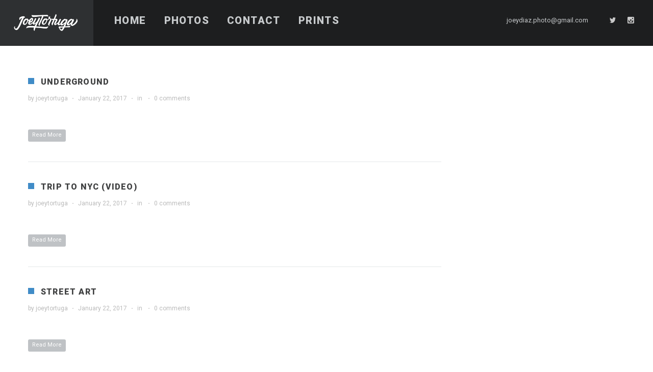

--- FILE ---
content_type: text/html; charset=UTF-8
request_url: https://joeytortuga.com/gallerycat/gallery-streets/
body_size: 11628
content:
<!DOCTYPE html>
<html lang="en-US">
<head>
    <meta http-equiv="Content-Type" content="text/html; charset=UTF-8">
    <meta name="viewport" content="width=device-width, initial-scale=1, maximum-scale=1">    <link rel="shortcut icon" href="http://joeytortuga.com/wp-content/uploads/2021/02/joeytortugawhitecopy-4.png" type="image/x-icon">
    <link rel="apple-touch-icon" href="http://joeytortuga.com/wp-content/uploads/2021/02/joeytortugawhitecopy-5.png">
    <link rel="apple-touch-icon" sizes="72x72" href="http://joeytortuga.com/wp-content/uploads/2021/02/joeytortugawhitecopy-6.png">
    <link rel="apple-touch-icon" sizes="114x114" href="http://joeytortuga.com/wp-content/uploads/2021/02/joeytortugawhitecopy-7.png">
    <link rel="pingback" href="https://joeytortuga.com/xmlrpc.php">
    <script type="text/javascript">
        var gt3_ajaxurl = "https://joeytortuga.com/wp-admin/admin-ajax.php";
    </script>
    <title>Streets &#8211; Joeytortuga</title>
<meta name='robots' content='max-image-preview:large' />
<link rel='dns-prefetch' href='//fonts.googleapis.com' />
<link rel='dns-prefetch' href='//s.w.org' />
<link rel="alternate" type="application/rss+xml" title="Joeytortuga &raquo; Feed" href="https://joeytortuga.com/feed/" />
<link rel="alternate" type="application/rss+xml" title="Joeytortuga &raquo; Comments Feed" href="https://joeytortuga.com/comments/feed/" />
<link rel="alternate" type="application/rss+xml" title="Joeytortuga &raquo; Streets Category Feed" href="https://joeytortuga.com/gallerycat/gallery-streets/feed/" />
		<script type="text/javascript">
			window._wpemojiSettings = {"baseUrl":"https:\/\/s.w.org\/images\/core\/emoji\/13.1.0\/72x72\/","ext":".png","svgUrl":"https:\/\/s.w.org\/images\/core\/emoji\/13.1.0\/svg\/","svgExt":".svg","source":{"concatemoji":"https:\/\/joeytortuga.com\/wp-includes\/js\/wp-emoji-release.min.js?ver=5.8.12"}};
			!function(e,a,t){var n,r,o,i=a.createElement("canvas"),p=i.getContext&&i.getContext("2d");function s(e,t){var a=String.fromCharCode;p.clearRect(0,0,i.width,i.height),p.fillText(a.apply(this,e),0,0);e=i.toDataURL();return p.clearRect(0,0,i.width,i.height),p.fillText(a.apply(this,t),0,0),e===i.toDataURL()}function c(e){var t=a.createElement("script");t.src=e,t.defer=t.type="text/javascript",a.getElementsByTagName("head")[0].appendChild(t)}for(o=Array("flag","emoji"),t.supports={everything:!0,everythingExceptFlag:!0},r=0;r<o.length;r++)t.supports[o[r]]=function(e){if(!p||!p.fillText)return!1;switch(p.textBaseline="top",p.font="600 32px Arial",e){case"flag":return s([127987,65039,8205,9895,65039],[127987,65039,8203,9895,65039])?!1:!s([55356,56826,55356,56819],[55356,56826,8203,55356,56819])&&!s([55356,57332,56128,56423,56128,56418,56128,56421,56128,56430,56128,56423,56128,56447],[55356,57332,8203,56128,56423,8203,56128,56418,8203,56128,56421,8203,56128,56430,8203,56128,56423,8203,56128,56447]);case"emoji":return!s([10084,65039,8205,55357,56613],[10084,65039,8203,55357,56613])}return!1}(o[r]),t.supports.everything=t.supports.everything&&t.supports[o[r]],"flag"!==o[r]&&(t.supports.everythingExceptFlag=t.supports.everythingExceptFlag&&t.supports[o[r]]);t.supports.everythingExceptFlag=t.supports.everythingExceptFlag&&!t.supports.flag,t.DOMReady=!1,t.readyCallback=function(){t.DOMReady=!0},t.supports.everything||(n=function(){t.readyCallback()},a.addEventListener?(a.addEventListener("DOMContentLoaded",n,!1),e.addEventListener("load",n,!1)):(e.attachEvent("onload",n),a.attachEvent("onreadystatechange",function(){"complete"===a.readyState&&t.readyCallback()})),(n=t.source||{}).concatemoji?c(n.concatemoji):n.wpemoji&&n.twemoji&&(c(n.twemoji),c(n.wpemoji)))}(window,document,window._wpemojiSettings);
		</script>
		<style type="text/css">
img.wp-smiley,
img.emoji {
	display: inline !important;
	border: none !important;
	box-shadow: none !important;
	height: 1em !important;
	width: 1em !important;
	margin: 0 .07em !important;
	vertical-align: -0.1em !important;
	background: none !important;
	padding: 0 !important;
}
</style>
	<link rel='stylesheet' id='litespeed-cache-dummy-css'  href='https://joeytortuga.com/wp-content/plugins/litespeed-cache/assets/css/litespeed-dummy.css?ver=5.8.12' type='text/css' media='all' />
<link rel='stylesheet' id='mailchimpSF_main_css-css'  href='https://joeytortuga.com/?mcsf_action=main_css&#038;ver=5.8.12' type='text/css' media='all' />
<!--[if IE]>
<link rel='stylesheet' id='mailchimpSF_ie_css-css'  href='https://joeytortuga.com/wp-content/plugins/mailchimp/css/ie.css?ver=5.8.12' type='text/css' media='all' />
<![endif]-->
<link rel='stylesheet' id='wp-block-library-css'  href='https://joeytortuga.com/wp-includes/css/dist/block-library/style.min.css?ver=5.8.12' type='text/css' media='all' />
<link rel='stylesheet' id='contact-form-7-css'  href='https://joeytortuga.com/wp-content/plugins/contact-form-7/includes/css/styles.css?ver=5.4.2' type='text/css' media='all' />
<link rel='stylesheet' id='rs-plugin-settings-css'  href='https://joeytortuga.com/wp-content/plugins/revslider/public/assets/css/rs6.css?ver=6.3.8' type='text/css' media='all' />
<style id='rs-plugin-settings-inline-css' type='text/css'>
#rs-demo-id {}
</style>
<link rel='stylesheet' id='gt3_default_style-css'  href='https://joeytortuga.com/wp-content/themes/soho/style.css?ver=5.8.12' type='text/css' media='all' />
<link rel='stylesheet' id='gt3_theme-css'  href='https://joeytortuga.com/wp-content/themes/soho/css/theme.css?ver=5.8.12' type='text/css' media='all' />
<style id='gt3_theme-inline-css' type='text/css'>
/* SKIN COLORS */body,.preloader {background:#ffffff;}* {font-family:Roboto;}p, td, div,select,select[multiple="multiple"] option,input, textarea,.no_bg a,.widget_nav_menu ul li a,.widget_archive ul li a,.widget_pages ul li a,.widget_categories ul li a,.widget_recent_entries ul li a,.widget_meta ul li a,.widget_posts .post_title {color:#7e7f81;font-weight:400;}.shortcode_iconbox p {color:#7e7f81!important;}h1, h2, h3, h4, h5, h6,h1 span, h2 span, h3 span, h4 span, h5 span, h6 span,h1 small, h2 small, h3 small, h4 small, h5 small, h6 small,h1 a, h2 a, h3 a, h4 a, h5 a, h6 a,.shortcode_iconbox a:hover .iconbox_title,.pp_title {color:#3f4041;}.iconbox_title {color:#3f4041!important;}.logo {background-color:#2e3032;}header.main_header {background-color:#1d1e1f;}ul.mobile_menu a,ul.mobile_menu a span,.mobile_menu li.menu-item-has-children > a:after {color:#c7cacc;}header.main_header ul.menu > li > a {color:#c7cacc;font-weight: 900;font-size: 20pxpx;line-height: 22pxpx;}.main_header nav ul.menu > li.current-menu-ancestor > a,.main_header nav ul.menu > li.current-menu-item > a,.main_header nav ul.menu > li.current-menu-parent > a,ul.mobile_menu li.current-menu-ancestor > a,ul.mobile_menu li.current-menu-item > a,ul.mobile_menu li.current-menu-parent > a,ul.mobile_menu li.current-menu-ancestor > a span,ul.mobile_menu li.current-menu-item > a span,ul.mobile_menu li.current-menu-parent > a span,.mobile_menu li.current-menu-parent.menu-item-has-children > a:after,.mobile_menu li.current-menu-item.menu-item-has-children > a:after,.mobile_menu li.current-menu-ancestor.menu-item-has-children > a:after {color:#616364;}.main_header nav ul.sub-menu,.main_header nav ul.sub-menu li ul.sub-menu li ul.sub-menu {background-color:#2e3032;}.main_header nav ul.sub-menu li ul.sub-menu {background-color:#1d1e1f;}.main_header nav ul.sub-menu li > a,.main_header nav ul.sub-menu li ul.sub-menu li ul.sub-menu li > a {color:#c8c9cc;font-size: 12pxpx;line-height: 14pxpx;}.main_header nav ul.sub-menu li ul.sub-menu li > a {color:#a1a2a4;}.main_header nav ul.sub-menu li > a:before,.main_header nav ul.sub-menu li ul.sub-menu li ul.sub-menu li > a:before {background-color:#45484a;}.main_header nav ul.sub-menu li ul.sub-menu li > a:before {background-color:#45484a;}footer.main_footer {background-color:#1d1e1f;}.phone,.copyright,.back404 a,.back404 a:hover {color:#c7cacc;}.left-sidebar-block:before,.right-sidebar-block:before {background:#e4e7e9;}/*Fonts Families and Sizes*/p, td, div,input,select[multiple="multiple"] option,select {font-family:Roboto;font-weight:400;}.fs_descr {font-family:Roboto!important;}a:hover {color:#7e7f81;font-weight:400;}.main_header nav ul.menu li a,.main_header nav ul.menu li span,ul.mobile_menu li a,ul.mobile_menu li span,.filter_toggler {font-family: Roboto;font-size: 20px;line-height: 22px;}p, td, div,blockquote p,input,input[type="text"],input[type="email"],input[type="password"],select,select[multiple="multiple"] option,textarea {font-size:12px;line-height:22px;}select option {background:#ffffff;}.main_header nav ul.menu > li > a,ul.mobile_menu > li > a {font-size:20px;line-height: 22px;}.main_header nav ul.menu > li > a:before,ul.mobile_menu > li > a:before {line-height: 22px;}h1, h2, h3, h4, h5, h6,h1 span, h2 span, h3 span, h4 span, h5 span, h6 span,h1 small, h2 small, h3 small, h4 small, h5 small, h6 small,h1 a, h2 a, h3 a, h4 a, h5 a, h6 a {font-family: Roboto;-moz-osx-font-smoothing:grayscale;-webkit-font-smoothing:antialiased;padding:0;}blockquote.shortcode_blockquote.type3:before,blockquote.shortcode_blockquote.type4:before,blockquote.shortcode_blockquote.type5:before,.shortcode_tab_item_title,input[type="button"],input[type="reset"],input[type="submit"],.search404.search_form .search_button {font-family: Roboto;-moz-osx-font-smoothing:grayscale;-webkit-font-smoothing:antialiased;}.dropcap,.easyPieChart,.easyPieChart span,.shortcode_button,.shortcode_button:hover,.load_more_works,.load_more_works:hover,.share_toggle,.share_toggle:hover,.countdown-amount,.countdown-period,.notify_shortcode input[type="submit"] {font-family: Roboto;font-weight:900;-moz-osx-font-smoothing:grayscale;-webkit-font-smoothing:antialiased;}.sidebar_header {font-family:;}.box_date span,.countdown-row .countdown-section:before,.countdown-amount,.countdown-period {font-family: Roboto;-moz-osx-font-smoothing:grayscale;-webkit-font-smoothing:antialiased;}a.shortcode_button,.chart.easyPieChart,.chart.easyPieChart span,input[type="button"],input[type="reset"],input[type="submit"],.search404 .search_button {font-family: Roboto;-moz-osx-font-smoothing:grayscale;-webkit-font-smoothing:antialiased;}h1, h2, h3, h4, h5, h6,h1 span, h2 span, h3 span, h4 span, h5 span, h6 span,h1 a, h2 a, h3 a, h4 a, h5 a, h6 a,h1 a:hover, h2 a:hover, h3 a:hover, h4 a:hover, h5 a:hover, h6 a:hover {font-weight:900;-moz-osx-font-smoothing:grayscale;-webkit-font-smoothing:antialiased;}input[type="button"],input[type="reset"],input[type="submit"],.search404 .search_button {font-weight:900;-moz-osx-font-smoothing:grayscale;-webkit-font-smoothing:antialiased;}input[type="button"],input[type="reset"],input[type="submit"] {-moz-osx-font-smoothing:grayscale;-webkit-font-smoothing:antialiased;}h1, h1 span, h1 a, h3.promo_title {font-size:22px;line-height:24px;}h2, h2 span, h2 a {font-size:20px;line-height:22px;}h3, h3 span, h3 a {font-size:18px;line-height:20px;}h4, h4 span, h4 a,h3.comment-reply-title,h3.comment-reply-title a {font-size:16px;line-height:18px;}h5, h5 span, h5 a {font-size:14px;line-height:16px;}h6, h6 span, h6 a,.comment_info h6:after {font-size:12px;line-height:14px;}/* CSS HERE */::selection {background:#408cc7;}::-moz-selection {background:#408cc7;}.main_header nav ul.sub-menu li.current-menu-item > a,.main_header nav ul.sub-menu li.current-menu-parent > a,.main_header nav ul.sub-menu li.current-menu-ancestor > a,.main_header nav ul.sub-menu li.current_page_item > a{color:#408cc7!important;}.main_header nav ul li:hover > a,.main_header nav ul.sub-menu li.current-menu-item:hover > a,.main_header nav ul.sub-menu li.current-menu-parent:hover > a,.main_header nav ul.sub-menu li.current-menu-ancestor:hover > a,.main_header nav ul.sub-menu li.current_page_item:hover > a{color:#408cc7!important;}a,blockquote.shortcode_blockquote.type5:before,.dropcap.type2,.dropcap.type5,.widget_nav_menu ul li a:hover,.widget_archive ul li a:hover,.widget_pages ul li a:hover,.widget_categories ul li a:hover,.widget_recent_entries ul li a:hover,.widget_meta ul li a:hover,.widget_posts .post_title:hover,.shortcode_iconbox a:hover .iconbox_title,.shortcode_iconbox a:hover .iconbox_body,.shortcode_iconbox a:hover .iconbox_body p,.shortcode_iconbox a:hover .ico i,.featured_items_title h5 a:hover,.optionset li a:hover,.portfolio_dscr_top h3 a:hover,.portfolio_block h5 a:hover,.blogpost_title a:hover,select[multiple="multiple"] option:focus,input[type="date"]:focus,input[type="tel"]:focus,input[type="text"]:focus,input[type="email"]:focus,input[type="password"]:focus,textarea:focus,.author_name a:hover,.header_filter .optionset li.selected a,.filter_toggler:hover,ol li:before,ul li:before,.count_title,.count_title h1,.no_bg a:hover,.pp_title span {color:#408cc7;}input[type="date"]:focus::-webkit-input-placeholder,input[type="tel"]:focus::-webkit-input-placeholder,input[type="text"]:focus::-webkit-input-placeholder,input[type="email"]:focus::-webkit-input-placeholder,input[type="password"]:focus::-webkit-input-placeholder,textarea:focus::-webkit-input-placeholder {color:#408cc7;-webkit-font-smoothing: antialiased;}input[type="date"]:focus::-moz-placeholder,input[type="tel"]:focus::-moz-placeholder,input[type="text"]:focus::-moz-placeholder,input[type="email"]:focus::-moz-placeholder,input[type="password"]:focus::-moz-placeholder,textarea:focus::-moz-placeholder {color:#408cc7;opacity: 1;-moz-osx-font-smoothing: grayscale;}input[type="text"]:focus:-ms-input-placeholder {color:#408cc7;}input[type="email"]:focus:-ms-input-placeholder {color:#408cc7;}input[type="password"]:focus:-ms-input-placeholder {color:#408cc7;}textarea:focus:-ms-input-placeholder {color:#408cc7;}.widget_posts .post_title:hover,.shortcode_iconbox a:hover .ico i,.module_team .team_title a:hover,.price_item.most_popular .item_cost_wrapper h3,.price_item.most_popular .item_cost_wrapper h5,.wrapper404 h1 span,.optionset li.selected a,.bc_title a:hover,.widget_nav_menu ul li a:hover,.widget_archive ul li a:hover,.widget_pages ul li a:hover,.widget_categories ul li a:hover,.widget_recent_entries ul li a:hover,.widget_meta ul li a:hover,.widget_posts .post_title:hover {color:#408cc7;}.featured_item_footer .gallery_likes:hover span,.featured_item_footer .gallery_likes:hover i,.featured_item_footer .morelink:hover,.module_team a.teamlink:hover,.preview_likes,.preview_likes i {color:#408cc7!important;}.highlighted_colored,.shortcode_button.btn_type5,.box_date .box_month,.preloader:after,.price_item .price_item_btn a:hover,.shortcode_button.btn_type1:hover,.title:before,#reply-title:before,.postcomment:before,.featured_items_title h5:before,.module_team h5:before,.price_item.most_popular .price_item_title,.search404 .search_button,.portfolio_dscr_top h3:before,.bc_likes:hover,.pagerblock li a:hover,input[type="button"],input[type="reset"],input[type="submit"],.share_toggle:hover,.notify_shortcode input[type="submit"],.title_square h1:before,.title_square h2:before,.title_square h3:before,.title_square h4:before,.title_square h5:before,.title_square h6:before,.blogpost_user_meta h5:before {background-color:#408cc7;}#mc_signup_submit:hover,.pp_wrapper input[type="submit"]:hover,.search_button:hover,.blog_post_preview .blogpost_title:before {background-color:#408cc7!important;}blockquote.shortcode_blockquote.type5 .blockquote_wrapper,.widget_tag_cloud a:hover,.fs_blog_top,.simple-post-top,.widget_search .search_form,.module_cont hr.type3,blockquote.shortcode_blockquote.type2,.iconbox_wrapper .ico,.promoblock_wrapper {border-color:#408cc7;}.bc_likes:hover:after {border-color: transparent transparent transparent #408cc7;}/* Woocommerce CSS */nav.woocommerce-pagination ul.page-numbers li a:hover {background:#408cc7;}.woocommerce select {font-family:"Roboto";}.woocommerce_container ul.products li.product h3,.woocommerce ul.products li.product h3,.woocommerce-result-count {color:#3f4041;}.woocommerce_container ul.products li.product h3:hover,.woocommerce ul.products li.product h3:hover {color: #408cc7 !important;}.woocommerce_container ul.products li.product h3:before,.woocommerce ul.products li.product h3:before {background:#408cc7;}.woocommerce .woocommerce_container ul.products li.product .product_meta .posted_in a:hover,.woocommerce .woocommerce_container .upsells.products ul li.product .product_meta .posted_in a:hover,.woocommerce ul.products li.product .product_meta .posted_in a:hover,.woocommerce .upsells.products ul li.product .product_meta .posted_in a:hover,.woocommerce_container ul.products li.product a.button:hover,.woocommerce ul.products li.product a.button:hover {color: #408cc7 !important;}.woo_wrap .widget_shopping_cart .total span,.main_container .widget_shopping_cart .total span {color:#408cc7;}.woo_wrap ul.cart_list li a:hover, .woo_wrap ul.product_list_widget li a:hover,.woocommerce ul.product_list_widget li a:hover {color: #408cc7 !important;}.widget_product_categories a:hover,.widget_product_categories li.current-cat a,.widget_login .pagenav a:hover,.woocommerce-page .widget_nav_menu ul li a:hover,.widget_layered_nav li:hover, .widget_layered_nav li.chosen,.widget_layered_nav li:hover a, .widget_layered_nav li.chosen a,.woocommerce .widget_layered_nav ul li.chosen a,.woocommerce-page .widget_layered_nav ul li.chosen a {color:#408cc7 !important;}.woocommerce a.button,.woocommerce button.button,.woocommerce input.button,.woocommerce #respond input#submit,.woocommerce #content input.button,.woocommerce a.edit,.woocommerce #commentform #submit,.woocommerce-page input.button,.woocommerce .wrapper input[type="reset"],.woocommerce .wrapper input[type="submit"] {font-family: "Roboto";-moz-osx-font-smoothing:grayscale;-webkit-font-smoothing:antialiased;}.woocommerce #commentform #submit,.woocommerce #respond input#submit,.woocommerce form.login input.button,.woocommerce form.lost_reset_password input.button,.return-to-shop a.button,#payment input.button,.woocommerce p input.button,.woocommerce p button.button,.woocommerce a.button,.woocommerce button.button,.woocommerce input.button,.woocommerce #content input.button,.woocommerce a.edit,.woocommerce-page input.button,.woocommerce .wrapper input[type="reset"],.woocommerce .wrapper input[type="submit"],.woocommerce .checkout_coupon p input.button,.woocommerce .checkout_coupon p button.button,.woocommerce .woocommerce-shipping-calculator p button.button {background:#408cc7 !important;}.woo_wrap .price_label span {color:#408cc7;}.woo_wrap .price_label span.to:before {color:#408cc7;}.woocommerce-review-link:hover {color:#408cc7;}.woocommerce_container h1.product_title:before {background:#408cc7;}.summary del,.summary del .amount,.woocommerce .summary .price span.from {color:#3f4041 !important;}div.product .summary .amount,div.product .summary ins,div.product .summary ins .amount {color:#408cc7;}.summary .product_meta span a:hover {color:#408cc7 !important;}.woocommerce_container ul.products li.product a.add_to_cart_button.loading,.woocommerce ul.products li.product a.add_to_cart_button.loading {color:#408cc7 !important;}.woocommerce div.product .woocommerce-tabs .panel,.woocommerce #content div.product .woocommerce-tabs .panel,.woocommerce div.product .woocommerce-tabs .panel p,.woocommerce #content div.product .woocommerce-tabs .panel p,.woocommerce .chosen-container .chosen-drop {color:#7e7f81;}.woocommerce div.product .woocommerce-tabs .panel a:hover,.woocommerce #content div.product .woocommerce-tabs .panel a:hover {color:#7e7f81 !important;}.woocommerce div.product .woocommerce-tabs .panel h2,.woocommerce #content div.product .woocommerce-tabs .panel h2,.woocommerce .woocommerce-tabs #reviews #reply-title,.woocommerce .chosen-container-single .chosen-search input[type="text"] {color:#3f4041 !important;}.woocommerce-page .widget_shopping_cart .empty {color:#7e7f81 !important;}.woocommerce-page .related.products h2:before,.woocommerce-page .upsells.products h2:before,.woocommerce-page .contentarea h2:before,.woocommerce-page .contentarea h3:before,.woocommerce header.title h2:before,.woocommerce header.title h3:before {background:#408cc7;}.woocommerce #payment div.payment_box,.woocommerce .chzn-container-single .chzn-single,.woocommerce .chosen-container-single .chosen-single {color:#7e7f81 !important;}.woocommerce select,.shop_table .product-name,.shop_table .product-name a,.shop_table .product-price .amount {color:#7e7f81;}.shop_table .product-name a:hover,.shop_table .product-subtotal .amount {color:#408cc7;}mark {background:#408cc7;}.woocommerce-result-count,.woocommerce .woocommerce_container ul.products li.product .product_meta .posted_in a,.woocommerce .woocommerce_container .upsells.products ul li.product .product_meta .posted_in a,.woocommerce ul.products li.product .product_meta .posted_in a,.woocommerce .upsells.products ul li.product .product_meta .posted_in a,.woocommerce .woocommerce_container ul.products li.product .price,.woocommerce .woocommerce_container .upsells.products ul li.product .price,.woocommerce ul.products li.product .price,.woocommerce .upsells.products ul li.product .price,.woocommerce .woocommerce_container ul.products li.product .price ins,.woocommerce .woocommerce_container .upsells.products ul li.product .price ins,.woocommerce ul.products li.product .price ins,.woocommerce .upsells.products ul li.product .price ins,.widget_product_tag_cloud a,.woo_wrap ul.cart_list li a, .woo_wrap ul.product_list_widget li a,.main_container ul.cart_list li a, .woo_wrap ul.product_list_widget li a,.woocommerce ul.product_list_widget li a,.woocommerce-page .widget_shopping_cart .empty,.woo_wrap .widget_shopping_cart .total.main_container .widget_shopping_cart .total,.woocommerce ul.cart_list li dl dt,.woocommerce ul.product_list_widget li dl dt,.woocommerce ul.cart_list li dl dd,.woocommerce ul.product_list_widget li dl dd,.widget_product_categories a,.widget_login .pagenav a,.widget_product_categories a,.widget_login .pagenav a,.woo_wrap .price_label span.to:before,.widget_price_filter .ui-slider .ui-slider-handle:before,.woocommerce .woocommerce_message, .woocommerce .woocommerce_error, .woocommerce .woocommerce_info,.woocommerce .woocommerce-message, .woocommerce .woocommerce-error, .woocommerce .woocommerce-info,.woocommerce .quantity input.qty,.woocommerce #content .quantity input.qty,.summary .product_meta span a,.summary .product_meta span.tagged_as a,.woocommerce table.shop_attributes th,.woocommerce table.shop_attributes td,.woocommerce form .form-row input.input-text,.woocommerce form .form-row textarea,.woocommerce #coupon_code,.woocommerce strong span.amount,.woocommerce table.shop_table th,.woocommerce table.shop_table td,.order_table_item strong,.woocommerce .order_details li strong,.woocommerce-page .order_details li strong,.woocommerce .cart_totals th,.woocommerce .cart_totals th strong,.woocommerce select,.woo_wrap .quantity,.woo_wrap .quantity .amount,.main_container .quantity,.main_container .quantity .amount,.woo_wrap .widget_shopping_cart .total strong,.main_container .widget_shopping_cart .total strong,.widget_layered_nav li,.widget_layered_nav li a,.woocommerce .woocommerce_message a,.woocommerce .woocommerce_error a,.woocommerce .woocommerce_info a,.woocommerce .woocommerce-message a,.woocommerce .woocommerce-error a,.woocommerce .woocommerce-info a,.woocommerce-review-link,.woocommerce table.shop_attributes th,.woocommerce .lost_password,.woocommerce .cart_totals tr th, .woocommerce .cart_totals tr td {font-weight:400;}.woocommerce_container ul.products li.product a.button,.woocommerce ul.products li.product a.button,.variations td label,.woocommerce .right-sidebar-block a.button,.woocommerce .right-sidebar-block button.button,.woocommerce .left-sidebar-block a.button,.woocommerce .left-sidebar-block button.button,.woocommerce-page .right-sidebar-block a.button,.woocommerce-page .right-sidebar-block button.button,.woocommerce-page .left-sidebar-block a.button,.woocommerce-page .left-sidebar-block button.button,.widget_shopping_cart a.button,.woocommerce label.checkbox,.calculated_shipping .order-total th,.calculated_shipping .order-total td .amount,.shop_table .product-name,.shop_table .product-name a,.shop_table .product-subtotal .amount,.shop_table .product-price .amount,.shop_table .product-name dl.variation dt,.shop_table .product-name dl.variation dd,.woocommerce .woocommerce-tabs #reviews #comments ol.commentlist li .comment-text .meta strong,.woocommerce .woocommerce-tabs #reviews #comments ol.commentlist li .comment-text .meta time,.woocommerce .shop_table.cart .actions .button,.woocommerce table.shop_table tfoot td,.woocommerce table.shop_table th,.product-name strong,.shipping-calculator-button {font-weight:400 !important;}.woocommerce .cart-collaterals .order-total .amount {color:#3f4041;}input[type="search"]:focus,input[type="number"]:focus {color:#408cc7;}input[type="search"]:focus::-webkit-input-placeholder,input[type="number"]:focus::-webkit-input-placeholder {color:#408cc7;-webkit-font-smoothing: antialiased;}input[type="search"]:focus::-moz-placeholder,input[type="number"]:focus::-moz-placeholder,textarea:focus::-moz-placeholder {color:#408cc7;opacity: 1;-moz-osx-font-smoothing: grayscale;}input[type="search"]:focus:-ms-input-placeholder {color:#408cc7;}input[type="number"]:focus:-ms-input-placeholder {color:#408cc7;}.woocommerce .order_details li strong,.woocommerce-page .order_details li strong,.woocommerce table.shop_table thead th {color:#3f4041 !important;}#ship-to-different-address {color:#7e7f81;}.select2-container .select2-choice,.select2-container .select2-choice:hover,.select2-container .select2-choice span,.select2-container .select2-choice:hover span {color:#7e7f81 !important;font-weight:400 !important;}.header_cart_content a:hover {color:#408cc7;}
</style>
<link rel='stylesheet' id='gt3_responsive-css'  href='https://joeytortuga.com/wp-content/themes/soho/css/responsive.css?ver=5.8.12' type='text/css' media='all' />
<link rel='stylesheet' id='AllFonts-css'  href='https://fonts.googleapis.com/css?family=Roboto%3A300%2C400%7CRoboto%3A900%7CRoboto%3A300%2C900&#038;ver=5.8.12' type='text/css' media='all' />
<script type='text/javascript' src='https://joeytortuga.com/wp-includes/js/jquery/jquery.min.js?ver=3.6.0' id='jquery-core-js'></script>
<script type='text/javascript' src='https://joeytortuga.com/wp-includes/js/jquery/jquery-migrate.min.js?ver=3.3.2' id='jquery-migrate-js'></script>
<script type='text/javascript' src='https://joeytortuga.com/wp-content/plugins/revslider/public/assets/js/rbtools.min.js?ver=6.3.8' id='tp-tools-js'></script>
<script type='text/javascript' src='https://joeytortuga.com/wp-content/plugins/revslider/public/assets/js/rs6.min.js?ver=6.3.8' id='revmin-js'></script>
<link rel="https://api.w.org/" href="https://joeytortuga.com/wp-json/" /><link rel="EditURI" type="application/rsd+xml" title="RSD" href="https://joeytortuga.com/xmlrpc.php?rsd" />
<link rel="wlwmanifest" type="application/wlwmanifest+xml" href="https://joeytortuga.com/wp-includes/wlwmanifest.xml" /> 
<meta name="generator" content="WordPress 5.8.12" />
<script>var soho_var = true;</script><meta name="generator" content="Powered by Slider Revolution 6.3.8 - responsive, Mobile-Friendly Slider Plugin for WordPress with comfortable drag and drop interface." />
<link rel="icon" href="https://joeytortuga.com/wp-content/uploads/2021/02/cropped-joey4-2-copy-32x32.png" sizes="32x32" />
<link rel="icon" href="https://joeytortuga.com/wp-content/uploads/2021/02/cropped-joey4-2-copy-192x192.png" sizes="192x192" />
<link rel="apple-touch-icon" href="https://joeytortuga.com/wp-content/uploads/2021/02/cropped-joey4-2-copy-180x180.png" />
<meta name="msapplication-TileImage" content="https://joeytortuga.com/wp-content/uploads/2021/02/cropped-joey4-2-copy-270x270.png" />
<script type="text/javascript">function setREVStartSize(e){
			//window.requestAnimationFrame(function() {				 
				window.RSIW = window.RSIW===undefined ? window.innerWidth : window.RSIW;	
				window.RSIH = window.RSIH===undefined ? window.innerHeight : window.RSIH;	
				try {								
					var pw = document.getElementById(e.c).parentNode.offsetWidth,
						newh;
					pw = pw===0 || isNaN(pw) ? window.RSIW : pw;
					e.tabw = e.tabw===undefined ? 0 : parseInt(e.tabw);
					e.thumbw = e.thumbw===undefined ? 0 : parseInt(e.thumbw);
					e.tabh = e.tabh===undefined ? 0 : parseInt(e.tabh);
					e.thumbh = e.thumbh===undefined ? 0 : parseInt(e.thumbh);
					e.tabhide = e.tabhide===undefined ? 0 : parseInt(e.tabhide);
					e.thumbhide = e.thumbhide===undefined ? 0 : parseInt(e.thumbhide);
					e.mh = e.mh===undefined || e.mh=="" || e.mh==="auto" ? 0 : parseInt(e.mh,0);		
					if(e.layout==="fullscreen" || e.l==="fullscreen") 						
						newh = Math.max(e.mh,window.RSIH);					
					else{					
						e.gw = Array.isArray(e.gw) ? e.gw : [e.gw];
						for (var i in e.rl) if (e.gw[i]===undefined || e.gw[i]===0) e.gw[i] = e.gw[i-1];					
						e.gh = e.el===undefined || e.el==="" || (Array.isArray(e.el) && e.el.length==0)? e.gh : e.el;
						e.gh = Array.isArray(e.gh) ? e.gh : [e.gh];
						for (var i in e.rl) if (e.gh[i]===undefined || e.gh[i]===0) e.gh[i] = e.gh[i-1];
											
						var nl = new Array(e.rl.length),
							ix = 0,						
							sl;					
						e.tabw = e.tabhide>=pw ? 0 : e.tabw;
						e.thumbw = e.thumbhide>=pw ? 0 : e.thumbw;
						e.tabh = e.tabhide>=pw ? 0 : e.tabh;
						e.thumbh = e.thumbhide>=pw ? 0 : e.thumbh;					
						for (var i in e.rl) nl[i] = e.rl[i]<window.RSIW ? 0 : e.rl[i];
						sl = nl[0];									
						for (var i in nl) if (sl>nl[i] && nl[i]>0) { sl = nl[i]; ix=i;}															
						var m = pw>(e.gw[ix]+e.tabw+e.thumbw) ? 1 : (pw-(e.tabw+e.thumbw)) / (e.gw[ix]);					
						newh =  (e.gh[ix] * m) + (e.tabh + e.thumbh);
					}				
					if(window.rs_init_css===undefined) window.rs_init_css = document.head.appendChild(document.createElement("style"));					
					document.getElementById(e.c).height = newh+"px";
					window.rs_init_css.innerHTML += "#"+e.c+"_wrapper { height: "+newh+"px }";				
				} catch(e){
					console.log("Failure at Presize of Slider:" + e)
				}					   
			//});
		  };</script>
</head>

<body class="archive tax-gallerycat term-gallery-streets term-170 page_with_custom_background_image">
	    <header class="main_header ">
        <div class="header_wrapper">
            <a href="https://joeytortuga.com/" class="logo"><img src="http://joeytortuga.com/wp-content/uploads/2021/02/joeytortugawhitecopy.png" alt="Logo"  width="130" height="30" class="logo_def"><img src="http://joeytortuga.com/wp-content/uploads/2021/02/joeytortugawhitecopy-1.png" alt="Logo" width="130" height="30" class="logo_retina"></a>
            <nav>
                <div class="menu-main-menu-container"><ul id="menu-main-menu" class="menu"><li id="menu-item-7235" class="menu-item menu-item-type-custom menu-item-object-custom menu-item-home menu-item-7235 parent-menu-1"><a href="http://joeytortuga.com"><span><i  class="menu-item menu-item-type-custom menu-item-object-custom menu-item-home menu-item-7235 parent-menu-1"></i>Home</span></a></li>
<li id="menu-item-7236" class="menu-item menu-item-type-post_type menu-item-object-gallery menu-item-7236 parent-menu-2"><a href="https://joeytortuga.com/gallery/photos/"><span><i  class="menu-item menu-item-type-post_type menu-item-object-gallery menu-item-7236 parent-menu-2"></i>Photos</span></a></li>
<li id="menu-item-640" class="menu-item menu-item-type-post_type menu-item-object-page menu-item-640 parent-menu-3"><a href="https://joeytortuga.com/contact/"><span><i  class="menu-item menu-item-type-post_type menu-item-object-page menu-item-640 parent-menu-3"></i>Contact</span></a></li>
<li id="menu-item-7550" class="menu-item menu-item-type-post_type menu-item-object-page menu-item-7550 parent-menu-4"><a href="https://joeytortuga.com/prints/"><span><i  class="menu-item menu-item-type-post_type menu-item-object-page menu-item-7550 parent-menu-4"></i>Prints</span></a></li>
</ul></div>            </nav>
            
                                    
            <div class="socials">
                <ul class='socials_list'><li><a class='ico_social_twitter' target='_blank' href='http://twitter.com/joeytortuga' title='Twitter'></a></li><li><a class='ico_social_instagram' target='_blank' href='http://instagram.com/joeytortuga' title='Instagram'></a></li></ul>            </div>
            <!-- WPML Code Start -->
                        <!-- WPML Code End -->
                        <div class="phone header_footer_email">joeydiaz.photo@gmail.com</div>
                        <div class="phone"></div>
            <div class="clear"></div>
            <div class="clear"></div>
        </div><!-- Header Wrapper -->
        <div class="clear"></div>
	</header>
        <div class="site_wrapper ">
	    <div class="main_wrapper">
<div class="content_wrapper">
    <div class="container">
        <div class="content_block right-sidebar row">
            <div class="fl-container hasRS">
                <div class="row">
                    <div class="posts-block ">
                        <div class="contentarea">
                            <div class="row"><div class="span12 module_cont module_blog"><div class="preview_type1 blog_post_preview noImage">
			<div class="preview_content">
				<div class="preview_top_wrapper">
					<h4 class="blogpost_title"><a href="https://joeytortuga.com/gallery/underground/">Underground</a></h4>
					<div class="listing_meta">
						by <a href="https://joeytortuga.com/author/joeytortuga/">joeytortuga</a><span class="middot">&middot;</span>
						<span>January 22, 2017</span><span class="middot">&middot;</span>
						<span>in </span><span class="middot">&middot;</span>
						<span><a href="https://joeytortuga.com/gallery/underground/#respond">0 comments</a></span>
						
					</div>
				</div><article class="contentarea">
					
					<br class="clear">
					<a href="https://joeytortuga.com/gallery/underground/" class="preview_read_more">Read More</a>
				</article>
			</div>
	</div><!--.blog_post_preview --><div class="preview_type1 blog_post_preview noImage">
			<div class="preview_content">
				<div class="preview_top_wrapper">
					<h4 class="blogpost_title"><a href="https://joeytortuga.com/gallery/trip-to-nyc/">Trip to NYC (Video)</a></h4>
					<div class="listing_meta">
						by <a href="https://joeytortuga.com/author/joeytortuga/">joeytortuga</a><span class="middot">&middot;</span>
						<span>January 22, 2017</span><span class="middot">&middot;</span>
						<span>in </span><span class="middot">&middot;</span>
						<span><a href="https://joeytortuga.com/gallery/trip-to-nyc/#respond">0 comments</a></span>
						
					</div>
				</div><article class="contentarea">
					
					<br class="clear">
					<a href="https://joeytortuga.com/gallery/trip-to-nyc/" class="preview_read_more">Read More</a>
				</article>
			</div>
	</div><!--.blog_post_preview --><div class="preview_type1 blog_post_preview noImage">
			<div class="preview_content">
				<div class="preview_top_wrapper">
					<h4 class="blogpost_title"><a href="https://joeytortuga.com/gallery/street-art/">Street Art</a></h4>
					<div class="listing_meta">
						by <a href="https://joeytortuga.com/author/joeytortuga/">joeytortuga</a><span class="middot">&middot;</span>
						<span>January 22, 2017</span><span class="middot">&middot;</span>
						<span>in </span><span class="middot">&middot;</span>
						<span><a href="https://joeytortuga.com/gallery/street-art/#respond">0 comments</a></span>
						
					</div>
				</div><article class="contentarea">
					
					<br class="clear">
					<a href="https://joeytortuga.com/gallery/street-art/" class="preview_read_more">Read More</a>
				</article>
			</div>
	</div><!--.blog_post_preview --><div class="preview_type1 blog_post_preview noImage">
			<div class="preview_content">
				<div class="preview_top_wrapper">
					<h4 class="blogpost_title"><a href="https://joeytortuga.com/gallery/crowd/">Crowd</a></h4>
					<div class="listing_meta">
						by <a href="https://joeytortuga.com/author/joeytortuga/">joeytortuga</a><span class="middot">&middot;</span>
						<span>January 22, 2017</span><span class="middot">&middot;</span>
						<span>in </span><span class="middot">&middot;</span>
						<span><a href="https://joeytortuga.com/gallery/crowd/#respond">0 comments</a></span>
						
					</div>
				</div><article class="contentarea">
					
					<br class="clear">
					<a href="https://joeytortuga.com/gallery/crowd/" class="preview_read_more">Read More</a>
				</article>
			</div>
	</div><!--.blog_post_preview --><div class="preview_type1 blog_post_preview noImage">
			<div class="preview_content">
				<div class="preview_top_wrapper">
					<h4 class="blogpost_title"><a href="https://joeytortuga.com/gallery/streets/">Streets</a></h4>
					<div class="listing_meta">
						by <a href="https://joeytortuga.com/author/joeytortuga/">joeytortuga</a><span class="middot">&middot;</span>
						<span>January 22, 2017</span><span class="middot">&middot;</span>
						<span>in </span><span class="middot">&middot;</span>
						<span><a href="https://joeytortuga.com/gallery/streets/#respond">0 comments</a></span>
						
					</div>
				</div><article class="contentarea">
					
					<br class="clear">
					<a href="https://joeytortuga.com/gallery/streets/" class="preview_read_more">Read More</a>
				</article>
			</div>
	</div><!--.blog_post_preview --></div><div class="clear"></div></div>                        </div>
                    </div>
                                    </div>
            </div>
            <div class='right-sidebar-block'></div>            <div class="clear"></div>
        </div>
    </div>
</div>

<script>
	jQuery(document).ready(function(){
		centerWindow();
	});
	jQuery(window).on("load", function(){
		centerWindow();
	});
	jQuery(window).on("resize", function(){
		centerWindow();
		setTimeout('centerWindow()',500);
		setTimeout('centerWindow()',1000);
	});
	function centerWindow() {
		setTop = (window_h - site_wrapper.height() - parseInt(site_wrapper.css('padding-top')) - parseInt(site_wrapper.css('padding-bottom')))/2;
		if (setTop < 0) {
			site_wrapper.addClass('fixed');
			site_wrapper.css('top', 0+'px');
		} else {
			site_wrapper.css('top', setTop +'px');
			site_wrapper.removeClass('fixed');
			jQuery('body').removeClass('addPadding');
		}
	}
</script>

        </div><!-- .main_wrapper -->
	</div>
    <footer class="main_footer">
	    <div class="copyright">Copyright &copy; 2021 Joeytortuga. All Rights Reserved.</div>
                    <div class="phone phone_ipad header_footer_email">joeydiaz.photo@gmail.com</div>
        		<div class="phone phone_ipad"></div>
        <div class="socials">
			<ul class='socials_list'><li><a class='ico_social_twitter' target='_blank' href='http://twitter.com/joeytortuga' title='Twitter'></a></li><li><a class='ico_social_instagram' target='_blank' href='http://instagram.com/joeytortuga' title='Instagram'></a></li></ul>        </div>
                    <div class="phone header_footer_email">joeydiaz.photo@gmail.com</div>
                <div class="phone"></div>        
        <div class="clear"></div>
    </footer>
	
		<script>
			jQuery(document).ready(function($) {				
				jQuery('.pf_output_container').each(function(){
					if (jQuery(this).html() == '') {
						jQuery(this).parents('.post_preview_wrapper').addClass('no_pf');
					} else {
						jQuery(this).parents('.post_preview_wrapper').addClass('has_pf');
					}
				});
				iframe16x9(jQuery('.blog_post_preview'));
			});
			jQuery(window).on('resize', function(){
				iframe16x9(jQuery('.blog_post_preview'));
			});
			jQuery(window).on('load', function(){
				iframe16x9(jQuery('.blog_post_preview'));
			});
		</script>
	
			<script>
				jQuery(document).ready(function($) {
					jQuery('.gallery_likes_add').click(function(){
					var gallery_likes_this = jQuery(this);
					if (!jQuery.cookie(gallery_likes_this.attr('data-modify')+gallery_likes_this.attr('data-attachid'))) {
						jQuery.post(gt3_ajaxurl, {
							action:'add_like_attachment',
							attach_id:jQuery(this).attr('data-attachid')
						}, function (response) {
							jQuery.cookie(gallery_likes_this.attr('data-modify')+gallery_likes_this.attr('data-attachid'), 'true', { expires: 7, path: '/' });
							gallery_likes_this.addClass('already_liked');
							gallery_likes_this.find('i').removeClass('icon-heart-o').addClass('icon-heart');
							gallery_likes_this.find('span').text(response);
						});
					}
					});
				});
			</script>
			<script type='text/javascript' src='https://joeytortuga.com/wp-includes/js/dist/vendor/regenerator-runtime.min.js?ver=0.13.7' id='regenerator-runtime-js'></script>
<script type='text/javascript' src='https://joeytortuga.com/wp-includes/js/dist/vendor/wp-polyfill.min.js?ver=3.15.0' id='wp-polyfill-js'></script>
<script type='text/javascript' id='contact-form-7-js-extra'>
/* <![CDATA[ */
var wpcf7 = {"api":{"root":"https:\/\/joeytortuga.com\/wp-json\/","namespace":"contact-form-7\/v1"},"cached":"1"};
/* ]]> */
</script>
<script type='text/javascript' src='https://joeytortuga.com/wp-content/plugins/contact-form-7/includes/js/index.js?ver=5.4.2' id='contact-form-7-js'></script>
<script type='text/javascript' src='https://joeytortuga.com/wp-content/themes/soho/js/jquery.mousewheel.js?ver=5.8.12' id='gt3_mousewheel_js-js'></script>
<script type='text/javascript' src='https://joeytortuga.com/wp-content/themes/soho/js/theme.js?ver=5.8.12' id='gt3_theme_js-js'></script>
<script type='text/javascript' src='https://joeytortuga.com/wp-includes/js/wp-embed.min.js?ver=5.8.12' id='wp-embed-js'></script>
<script type='text/javascript' src='https://joeytortuga.com/wp-content/themes/soho/js/jquery.cookie.js?ver=5.8.12' id='gt3_cookie_js-js'></script>
</body>
</html>

<!-- Page cached by LiteSpeed Cache 7.6.2 on 2026-01-16 02:30:34 -->

--- FILE ---
content_type: application/x-javascript
request_url: https://joeytortuga.com/wp-content/themes/soho/js/theme.js?ver=5.8.12
body_size: 2632
content:
 "use strict";
var header = jQuery('.main_header'),
    header_h = header.height(),
    headerWrapper = jQuery('.header_wrapper'),
    menu = header.find('ul.menu'),
	main_li = menu.children('li'),
    html = jQuery('html'),
    body = jQuery('body'),
    footer = jQuery('.main_footer'),
    window_h = jQuery(window).height(),
    window_w = jQuery(window).width(),
	myWindow = jQuery(window),
    main_wrapper = jQuery('.main_wrapper'),
	main_wrapper_min = window_h-header_h-footer.height()-parseInt(jQuery('.site_wrapper').css('padding-top'))-parseInt(jQuery('.site_wrapper').css('padding-bottom')),
	right_sidebar = jQuery('.right-sidebar-block'),
	left_sidebar = jQuery('.left-sidebar-block'),
	fl_container = jQuery('.fl-container'),
    site_wrapper = jQuery('.site_wrapper'),
    preloader_block = jQuery('.preloader'),
    fullscreen_block = jQuery('.fullscreen_block'),
    is_masonry = jQuery('.is_masonry'),
    grid_portfolio_item = jQuery('.grid-portfolio-item'),
    pp_block = jQuery('.pp_block'),
    fs_min = 0,
	map_h = 0;

	var prettyMarkup = '<div class="pp_pic_holder"><div class="ppt"> </div><div class="pp_top"><div class="pp_left"></div><div class="pp_middle"></div><div class="pp_right"></div></div><div class="pp_content_container"><div class="pp_left"> 							<div class="pp_right"><div class="pp_content"><div class="pp_loaderIcon"></div><div class="pp_fade"><div class="pp_hoverContainer"><a class="pp_next" href="#">next</a><a class="pp_previous" href="#">previous</a></div><div id="pp_full_res"></div> 										<div class="pp_details"><p class="currentTextHolder">0/0</p><div class="pp_nav"><a href="#" class="pp_arrow_previous">&nbsp;</a><a href="#" class="pp_arrow_next">&nbsp;</a><a class="pp_close" href="#">&nbsp;</a><a href="#" class="pp_expand" title="Expand the image">&nbsp;</a></div><p class="pp_description"></p><div class="pp_social">{pp_social}</div></div></div></div></div></div></div><div class="pp_bottom"><div class="pp_left"></div><div class="pp_middle"></div><div class="pp_right"></div></div> 					</div><div class="pp_overlay"></div>';


jQuery(document).ready(function ($) {
	if(jQuery('.swipebox').size() > 0) {
		jQuery('html').addClass('gt3_swipe_box');
		jQuery('.swipebox').parent().swipebox({
			selector: '.swipebox',
			afterOpen: function() {
				gt3_setup_soho_box();
			},
			afterClose: function() {
				gt3_close_soho_box();
			}
		});
	}
	if (jQuery('#wpadminbar').size() > 0) {
		jQuery('body').addClass('has-admin-bar');
	}
	if (jQuery('.psevdo_header').size() > 0) {
		jQuery('.psevdo_header').height(header_h);
	}
	if (jQuery('.main_wrapper').size() > 0) {
		setTimeout("jQuery('.main_wrapper').animate({'opacity' : '1'}, 500)", 500);
	} else if (jQuery('.fullscreen_block').size() > 0) {
		setTimeout("jQuery('.fullscreen_block').animate({'opacity' : '1'}, 500)", 500);
	}
	if (jQuery('.ribbon_wrapper').size() > 0) {
		setTimeout("jQuery('.ribbon_wrapper').animate({'opacity' : '1'}, 1000)", 500);
	}
	if (jQuery('.pf_output_container').size() > 0) {
		setTimeout("jQuery('.pf_output_container').animate({'opacity' : '1'}, 1000)", 500);
	}
	if (jQuery('.strip-template').size() > 0) {
		setTimeout("jQuery('.strip-template').animate({'opacity' : '1'}, 1000)", 500);
	}

	if (jQuery('.fs_gallery_wrapper').size() > 0) {
		setTimeout("jQuery('.fs_gallery_wrapper').animate({'opacity' : '1'}, 1000)", 500);
	}
	if (jQuery('.strip-landing').size() > 0) {
		setTimeout("jQuery('.strip-landing').animate({'opacity' : '1'}, 1000)", 500);
		setTimeout("jQuery('.landing_logo2').animate({'opacity' : '1'}, 1000)", 500);
	}

    if (body.hasClass('admin-bar') && window_w > 760) {

	}
	if (window_w < 760 && jQuery('.module_content').size() > 0) {
		jQuery('.module_content').each(function(){
			if (jQuery.trim(jQuery(this).html()) == '') {
				jQuery(this).parent('.module_cont').addClass('empty_module');
			}
		});
	}
	if (window_w < 760 && jQuery('.module_blog_page').size() > 0) {
		iframe16x9(jQuery('.pf_output_container'));
	}

    content_update();
    //Flickr Widget
    if (jQuery('.flickr_widget_wrapper').size() > 0) {
        jQuery('.flickr_badge_image a').each(function () {
            jQuery(this).append('<div class="flickr_fadder"></div>');
        });
    }

    //Main and Mobile Menu
    header.find('.header_wrapper').append('<a href="javascript:void(0)" class="menu_toggler"></a>');
    if (jQuery('.header_filter').size() > 0) {
        jQuery('.header_filter').before('<div class="mobile_menu_wrapper"><ul class="mobile_menu container"/></div>');
    } else {
        header.append('<div class="mobile_menu_wrapper"><ul class="mobile_menu container"/></div>');
    }
    jQuery('.mobile_menu').html(header.find('.menu').html());
    jQuery('.mobile_menu_wrapper').hide();
    jQuery('.menu_toggler').click(function () {
        jQuery('.mobile_menu_wrapper').slideToggle(300);
        jQuery('.main_header').toggleClass('opened');
    });
    if (pp_block.size() > 0) {
		html.addClass('pp_page');
		jQuery('.custom_bg').remove();
		jQuery('.fixed_bg').remove();
        pp_center();
    }
});

jQuery(window).on("resize", function () {
    window_h = jQuery(window).height();
    window_w = jQuery(window).width();
	header_h = header.height();
    content_update();
	if(jQuery('.swipebox').size() > 0) {
		if (jQuery.swipebox.isOpen ) {
			gt3_setup_soho_box();
			setTimeout("gt3_setup_soho_box()",500);
		}
	}
    if (jQuery('.psevdo_header').size() > 0) {
        setTimeout("jQuery('.psevdo_header').height(header_h)", 500);
    }
});

jQuery(window).on("load", function () {
    content_update();
    if (jQuery('.psevdo_header').size() > 0) {
        setTimeout("jQuery('.psevdo_header').height(header_h)", 500);
    }
});

function content_update() {
	if (jQuery('.contacts_map').size() > 0) {
		map_h = jQuery('.contacts_map').height() + parseInt(jQuery('.contacts_map').css('margin-bottom'));
	}
	main_wrapper_min = window_h-header_h-footer.height()-parseInt(jQuery('.site_wrapper').css('padding-top'))-parseInt(jQuery('.site_wrapper').css('padding-bottom'));

	if (jQuery('.contacts_map').size() > 0) {
		jQuery('.content_wrapper').css('min-height', main_wrapper_min - map_h);
	}

	fs_min = window_h-header_h-footer.height();
	main_wrapper.css('min-height', main_wrapper_min+'px');
	if (jQuery('.fullscreen_block').size() > 0) {
		jQuery('.fullscreen_block').css('min-height', fs_min+'px');
	}

    if (window_w > 760) {
        if (body.hasClass('admin-bar')) {

        }
    }
	var half1 = (81 - parseInt(main_li.children('a').css('line-height')))/2 - 1,
		half2 = half1+2;
	main_li.children('a').css({'padding-top' : half1+'px', 'padding-bottom' : half2+'px'});

    var fullscreen_page_wrap = jQuery('.page-template-page-fullscreen');
    if (fullscreen_page_wrap.length) {
        var fullscreen_page_wrap_height = jQuery(window).height() - jQuery('.main_header').height() - jQuery('.main_footer').height();
        fullscreen_page_wrap.find('.wp-block-cover').css({'height': fullscreen_page_wrap_height + 'px'});
    }
}

function gt3_get_blog_posts(post_type, posts_count, posts_already_showed, template_name, content_insert_class, categories, set_pad) {
    jQuery.post(gt3_ajaxurl, {
        action: "gt3_get_blog_posts",
        post_type: post_type,
        posts_count: posts_count,
        posts_already_showed: posts_already_showed,
        template_name: template_name,
        content_insert_class: content_insert_class,
        categories: categories,
        set_pad: set_pad
    })
        .done(function (data) {
            jQuery(content_insert_class).append(data);
            if (jQuery('.this_is_blog').size() > 0) {
                jQuery('.pf_output_container').each(function () {
                    if (jQuery(this).html() == '') {
                        jQuery(this).parents('.fw_preview_wrapper').addClass('no_pf');
                    } else {
                        jQuery(this).parents('.fw_preview_wrapper').addClass('has_pf');
                    }
                });
            }
            if (jQuery('.fw-portPreview-content').size() > 0) {
                port_setup();
            }
            if (is_masonry.size() > 0) {
                is_masonry.masonry('reloadItems');
                is_masonry.masonry();
            }
            if (jQuery('.fs_grid_portfolio').size() > 0) {
                setupGrid();
                grid_portfolio_item.unbind();
                grid_portfolio_item.bind({
                    mouseover: function () {
                        jQuery(this).removeClass('unhovered');
                        jQuery(this).find('.grid-item-trigger').css('height', jQuery(this).find('img').height() + jQuery(this).find('.fs-port-cont').height());
                    },
                    mouseout: function () {
                        jQuery(this).addClass('unhovered');
                        jQuery(this).find('.grid-item-trigger').css('height', jQuery(this).find('img').height());
                    }
                });
            }
			iframe16x9(jQuery('.fs_blog_module'));
			if (jQuery('.newLoaded').find('.pf_output_container').size() > 0) {
				setTimeout("jQuery('.pf_output_container').animate({'opacity' : '1'}, 1000)", 500);
			}
            jQuery('.newLoaded').each(function () {
                jQuery(this).find('.gallery_likes_add').click(function () {
                    var gallery_likes_this = jQuery(this);
                    if (!jQuery.cookie(gallery_likes_this.attr('data-modify') + gallery_likes_this.attr('data-attachid'))) {
                        jQuery.post(gt3_ajaxurl, {
                            action: 'add_like_attachment',
                            attach_id: jQuery(this).attr('data-attachid')
                        }, function (response) {
                            jQuery.cookie(gallery_likes_this.attr('data-modify') + gallery_likes_this.attr('data-attachid'), 'true', {
                                expires: 7,
                                path: '/'
                            });
                            gallery_likes_this.addClass('already_liked');
                            gallery_likes_this.find('i').removeClass('icon-heart-o').addClass('icon-heart');
                            gallery_likes_this.find('span').text(response);
                        });
                    }
                });
                jQuery(this).removeClass('newLoaded');
            });
            setTimeout("animateList()", 300);
            jQuery(window).on('scroll', scrolling);
			jQuery('.fs_port_item').hover(function(){
				html.addClass('fadeMe');
				jQuery(this).addClass('unfadeMe');
			},function(){
				html.removeClass('fadeMe');
				jQuery(this).removeClass('unfadeMe');
			});
        });
}

function gt3_get_portfolio(post_type, posts_count, posts_already_showed, template_name, content_insert_class, categories, set_pad, post_type_field) {
    jQuery.post(gt3_ajaxurl, {
        action: "get_portfolio_works",
        post_type: post_type,
        posts_count: posts_count,
        posts_already_showed: posts_already_showed,
        template_name: template_name,
        content_insert_class: content_insert_class,
        categories: categories,
        set_pad: set_pad,
		post_type_field: post_type_field
    })
        .done(function (data) {
            jQuery(content_insert_class).append(data);
            if (jQuery('.this_is_blog').size() > 0) {
                jQuery('.pf_output_container').each(function () {
                    if (jQuery(this).html() == '') {
                        jQuery(this).parents('.fw_preview_wrapper').addClass('no_pf');
                    } else {
                        jQuery(this).parents('.fw_preview_wrapper').addClass('has_pf');
                    }
                });
            }
            if (jQuery('.fw-portPreview-content').size() > 0) {
                port_setup();
            }
            if (is_masonry.size() > 0) {
                is_masonry.masonry('reloadItems');
                is_masonry.masonry();
            }
            if (jQuery('.fs_grid_portfolio').size() > 0) {
                setupGrid();
                grid_portfolio_item.unbind();
                grid_portfolio_item.bind({
                    mouseover: function () {
                        jQuery(this).removeClass('unhovered');
                        jQuery(this).find('.grid-item-trigger').css('height', jQuery(this).find('img').height() + jQuery(this).find('.fs-port-cont').height());
                    },
                    mouseout: function () {
                        jQuery(this).addClass('unhovered');
                        jQuery(this).find('.grid-item-trigger').css('height', jQuery(this).find('img').height());
                    }
                });
            }
            jQuery('.newLoaded').each(function () {
                jQuery(this).find('.gallery_likes_add').click(function () {
                    var gallery_likes_this = jQuery(this);
                    if (!jQuery.cookie(gallery_likes_this.attr('data-modify') + gallery_likes_this.attr('data-attachid'))) {
                        jQuery.post(gt3_ajaxurl, {
                            action: 'add_like_attachment',
                            attach_id: jQuery(this).attr('data-attachid')
                        }, function (response) {
                            jQuery.cookie(gallery_likes_this.attr('data-modify') + gallery_likes_this.attr('data-attachid'), 'true', {
                                expires: 7,
                                path: '/'
                            });
                            gallery_likes_this.addClass('already_liked');
                            gallery_likes_this.find('i').removeClass('icon-heart-o').addClass('icon-heart');
                            gallery_likes_this.find('span').text(response);
                        });
                    }
                });
                jQuery(this).removeClass('newLoaded');
            });
			iframe16x9(jQuery('.fs_blog_module'));

            setTimeout("animateList()", 300);
            jQuery(window).on('scroll', scrolling);
			jQuery('.fs_port_item').hover(function(){
				html.addClass('fadeMe');
				jQuery(this).addClass('unfadeMe');
			},function(){
				html.removeClass('fadeMe');
				jQuery(this).removeClass('unfadeMe');
			});
        });
}

function gt3_get_isotope_posts(post_type, posts_count, posts_already_showed, template_name, content_insert_class, categories, set_pad, post_type_field) {
    jQuery.post(gt3_ajaxurl, {
        action: "get_portfolio_works",
        post_type: post_type,
        posts_count: posts_count,
        posts_already_showed: posts_already_showed,
        template_name: template_name,
        content_insert_class: content_insert_class,
        categories: categories,
        set_pad: set_pad,
		post_type_field: post_type_field
    })
        .done(function (data) {
            if (data.length < 1) {
                jQuery(".load_more_works").hide("fast");
            }
            if (jQuery('.fw-portPreview-content').size() > 0) {
                port_setup();
            }

            var $newItems = jQuery(data);
            jQuery(content_insert_class).isotope('insert', $newItems, function () {
                jQuery(content_insert_class).ready(function () {
                    jQuery(content_insert_class).isotope('reLayout');
                });
                if (jQuery('.fs-port-cont').size() > 0) {
                    setTimeout("setupGrid()", 500);
                    setTimeout("setupGrid()", 1000);
                    setTimeout('jQuery(".fs_grid_portfolio").isotope("reLayout");', 1500);
                }
            });
            jQuery('.newLoaded').each(function () {
                jQuery(this).find('.gallery_likes_add').click(function () {
                    var gallery_likes_this = jQuery(this);
                    if (!jQuery.cookie(gallery_likes_this.attr('data-modify') + gallery_likes_this.attr('data-attachid'))) {
                        jQuery.post(gt3_ajaxurl, {
                            action: 'add_like_attachment',
                            attach_id: jQuery(this).attr('data-attachid')
                        }, function (response) {
                            jQuery.cookie(gallery_likes_this.attr('data-modify') + gallery_likes_this.attr('data-attachid'), 'true', {
                                expires: 7,
                                path: '/'
                            });
                            gallery_likes_this.addClass('already_liked');
                            gallery_likes_this.find('i').removeClass('icon-heart-o').addClass('icon-heart');
                            gallery_likes_this.find('span').text(response);
                        });
                    }
                });
                jQuery(this).removeClass('newLoaded');
            });
			jQuery('.fs_port_item').hover(function(){
				html.addClass('fadeMe');
				jQuery(this).addClass('unfadeMe');
			},function(){
				html.removeClass('fadeMe');
				jQuery(this).removeClass('unfadeMe');
			});
        });
}

function animateList() {
    jQuery('.loading:first').removeClass('loading').animate({'z-index': '15'}, 200, function () {
        animateList();
        if (is_masonry.size() > 0) {
            is_masonry.masonry();
        }
    });
};

function workCheck() {
    if (jQuery('.fs_blog_module').height() < parseInt(fullscreen_block.css('min-height'))) {
        get_works();
    } else {
        fullscreen_block.addClass('cheked');
    }
}

function scrolling() {
    var chk_height = jQuery('body').height() - jQuery(this).height() - header.height() - footer.height() - 20;
    if (jQuery(this).scrollTop() >= chk_height) {
        jQuery(this).unbind("scroll");
        get_works();
    }
}

function iframe16x9(container) {
	container.find('iframe').each(function(){
		jQuery(this).height((jQuery(this).width()/16)*9);
	});
}
function iframe16x9_ribbon(container) {
	var set_height = container.height(),
		set_width = (container.height()/9)*16;
	container.find('iframe').each(function(){
		jQuery(this).height(set_height);
		jQuery(this).width(set_width);
	});
}


var setTop = 0;
function pp_center() {
    var pp_block = jQuery('.pp_block');
    setTop = (window_h - pp_block.height()) / 2;
    pp_block.css('top', setTop + 'px');
    pp_block.removeClass('fixed');
}


function gt3_open_soho_box() {
}

function gt3_setup_soho_box() {
	var swipe_slider = jQuery('#swipebox-slider'),
		swipe_title = jQuery('#swipebox-top-bar'),
		swipe_bottom = jQuery('#swipebox-bottom-bar'),
		setHeight = 0;
	setHeight = jQuery(window).height() - swipe_title.height() - swipe_bottom.height();
	swipe_slider.height(setHeight).css('top', swipe_title.height());
}

function gt3_close_soho_box() {
}
jQuery(document).on("click", "#swipebox-container .slide.current img", function (e) {
	jQuery('#swipebox-next').click();
	e.stopPropagation();
});
jQuery(document).on("click", "#swipebox-container", function (e) {
	jQuery('#swipebox-close').click();
});
